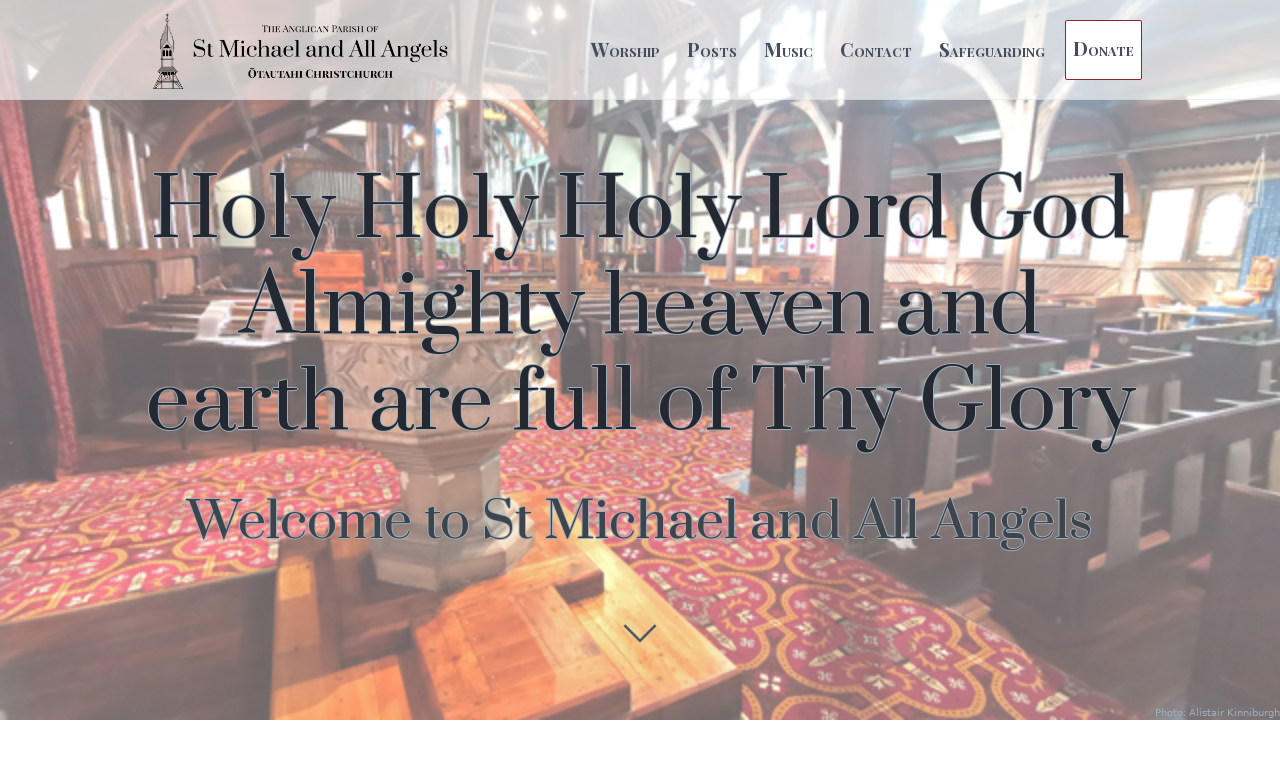

--- FILE ---
content_type: text/html; charset=utf-8
request_url: https://www.stmichaelandallangels.nz/archives_month:may_2022
body_size: 5903
content:
 
<!DOCTYPE html>
<html lang="en">
<head>
    <meta charset="utf-8" />
    <title>Home | St Michael and All Angels</title>

    <meta http-equiv="X-UA-Compatible" content="IE=edge">
    <meta name="viewport" content="width=device-width, initial-scale=1">
        <meta name="generator" content="GravCMS" />
    <meta name="description" content="The website of the Anglican Parish of St Michael and All Angels, Ōtautahi Christchurch, Aotearoa New Zealand" />
    <meta property="og:url" content="https://stmichaelandallangels.nz/" />
    <meta property="og:type" content="website" />
    <meta property="og:title" content="Home | St Michael and All Angels" />
    <meta property="og:author" content="St Michael and All Angels" />
    <meta name="twitter:card" content="summary_large_image" />
    <meta name="twitter:title" content="Home | St Michael and All Angels" />
    <meta name="twitter:site" content="@StMichaelsChCh" />
    <meta name="twitter:creator" content="@StMichaelsChCh" />
    <meta property="article:published_time" content="2024-10-09T03:06:34+00:00" />
    <meta property="article:modified_time" content="2024-10-09T03:07:22+00:00" />
    <meta property="article:author" content="St Michael and All Angels" />

    <link rel="icon" type="image/png" href="/user/themes/smaa-theme/images/favicon.png" />
    <link rel="canonical" href="https://www.stmichaelandallangels.nz/" />

                        
                    

    <link href="/user/plugins/social-media-links/assets/css/social-media-links.css" type="text/css" rel="stylesheet">
<link href="/user/plugins/markdown-notices/assets/notices.css" type="text/css" rel="stylesheet">
<link href="/user/plugins/image-captions/css/image-captions.css" type="text/css" rel="stylesheet">
<link href="/user/plugins/simplesearch/css/simplesearch.css" type="text/css" rel="stylesheet">
<link href="/user/plugins/login/css/login.css" type="text/css" rel="stylesheet">
<link href="/user/themes/smaa-theme/css-compiled/spectre.min.css" type="text/css" rel="stylesheet">
<link href="/user/themes/smaa-theme/css-compiled/theme.min.css" type="text/css" rel="stylesheet">
<link href="/user/themes/smaa-theme/css/custom.css" type="text/css" rel="stylesheet">
<link href="/user/themes/quark/css/line-awesome.min.css" type="text/css" rel="stylesheet">
<link href="/user/plugins/form/assets/form-styles.css" type="text/css" rel="stylesheet">

    <script src="/system/assets/jquery/jquery-3.x.min.js"></script>
<script type="application/ld+json">
{"@context":"https://schema.org","@graph":[{"@type":"Organization","@id":"https://stmichaelandallangels.nz#organization","name":"St Michael and All Angels","url":"https://stmichaelandallangels.nz","sameAs":["https://www.facebook.com/SMAAChristchurch","https://www.instagram.com/stmichaelandallangels_chch/","https://www.youtube.com/channel/UC00CeHGSrp5q9VeOkGWFDdQ","https://en.wikipedia.org/wiki/Church_of_St_Michael_and_All_Angels,_Christchurch","https://twitter.com/StMichaelsChCh"],"logo":{"@type":"ImageObject","@id":"https://stmichaelandallangels.nz#logo","url":"https://www.stmichaelandallangels.nz/user/images/logo-smaa.png","width":1600,"height":400,"caption":"St Michael and All Angels"},"image":{"@id":"https://stmichaelandallangels.nz#logo"}},{"@type":"WebSite","@id":"https://www.stmichaelandallangels.nz#website","url":"https://www.stmichaelandallangels.nz","name":"St Michael and All Angels","publisher":{"@id":"https://stmichaelandallangels.nz#organization"}},{"@type":"WebPage","@id":"https://www.stmichaelandallangels.nz/#webpage","url":"https://www.stmichaelandallangels.nz/","inLanguage":"en","name":"Home | St Michael and All Angels","isPartOf":{"@id":"https://www.stmichaelandallangels.nz#website"},"datePublished":"2024-10-09T03:07:25+00:00","dateModified":"2026-01-05T21:42:39+00:00"}]}
</script>

</head>
<body id="top" class="modular fullwidth header-transparent header-fixed header-animated sticky-footer">
    <div id="page-wrapper">
            <section id="header" class="section">
            <section class="container grid-lg">
                <nav class="navbar">
                    <section class="navbar-section logo">
                        <a href="/" class="navbar-brand mr-10">
    <img src="/user/themes/smaa-theme/images/logo/logo-smaa-small.png" alt="St Michael and All Angels" />
</a>                    </section>
                    <section class="navbar-section desktop-menu">

                        <nav class="dropmenu animated">
                                                                

<ul >
                <li>
      <a href="/worship" class="">
        Worship
      </a>
          </li>
          <li>
      <a href="/news" class="">
        Posts
      </a>
          </li>
          <li>
      <a href="/music" class="">
        Music
      </a>
          </li>
          <li>
      <a href="/contact" class="">
        Contact
      </a>
          </li>
          <li>
      <a href="/safe-ministry" class="">
        Safeguarding
      </a>
          </li>
  
    <li>
      <a href="/donate" class="btn">Donate</a>
    </li>
</ul>
                        
                            </nav>

                        
                    </section>
                </nav>
            </section>
        </section>
        <div class="mobile-menu">
            <div class="button_container" id="toggle">
                <span class="top"></span>
                <span class="middle"></span>
                <span class="bottom"></span>
            </div>
        </div>
    
                <div id="welcome"></div>
        
<section id="" class="section modular-hero hero hero-fullscreen overlay-light " style="background-image: url('/user/pages/home/_welcome/smaa_interior.png');">
    <div class="image-overlay"></div>
    <section class="container grid-lg" style="text-align: center">
        <h1>Holy Holy Holy Lord God Almighty heaven and earth are full of Thy Glory</h1>
<h2>Welcome to St Michael and All Angels</h2>
    </section>
    <i id="to-start" class="pulse fa fa-angle-down"></i>
    <div class="abs-attribution"> Photo: Alistair Kinniburgh </div>
</section>

    
        <section id="start">
                    <div id="welcome-text"></div>
        
<section class="section modular-text  bg-gray">
    <section class="container grid-lg">
        <div class="columns right">
            <div class="column col-12">
              <h1> Welcome </h1>
            </div>
                        <div class="column col-6 col-md-12 flex">
              <div class = "v-centered">
                <p>St Michael and All Angels is an inclusive, lively Anglican church and a beautiful sanctuary of peace in the centre of Ōtautahi Christchurch.</p>
<p>We are an Anglo-Catholic parish seeking to renew and transform people's lives through our tradition of rich worship, spiritual formation, engagement in the arts and music, and acts of compassion.</p>
<p>Whatever your background, you are welcome here. </p>
<p><strong><em>Fr Jordan Greatbatch</em>, <em>Vicar</em></strong></p>
<div class="notices yellow">
<p>If you are new to St Michael's please download our <a href="/home/_welcome-text/New at St Michael&#039;s brochure online.pdf">Welcome to St Michael's Pamphlet</a> </p>
</div>
              </div>
            </div>
            <div class="column col-6 col-md-12">
              <figure>
                <img title="Fr Jordan Greatbatch" alt="" src="/user/pages/home/_welcome-text/fr_jg.jpg" />
                              </figure>
            </div>
                    </div>
    </section>
</section>

            <div id="photo-1"></div>
        
<section id="photo-divider-photo-1" class="section modular-hero hero parallax hero-small" style="background-image: url('/user/pages/home/_photo-1/blessing.png');">
    <div class="image-overlay"></div>

<div class = "abs-attribution"> Photo: Alistair Kinniburgh </div>

</section>

            <div id="service-times"></div>
        
<section class="section modular-text  bg-gray">
    <section class="container grid-lg">
    <h1> Worship With Us </h1>
        <div class="columns">
            <div class="column col-7 col-md-12">
                <h2>Sunday</h2>
<p>8:00 Said Mass<br />
10:00 Sung Mass (with Choir)<br />
19:00 Choral Evensong and Benediction<br />
<em>Except the fourth Sunday of the month, where there is a non-choral evening service.</em>
<em>*Please note there is no evensong or evening service during January.</em> </p>
<h2>Midweek</h2>
<p><em>Tuesday – Friday</em> <br />
12:35 Said Mass<br />
<em>Midweek Mass may vary due to public holidays.</em></p>
<h2>Special Services</h2>
<p>Special services, including Christmas and Easter, will be announced on the <a href="/news">news page</a>.</p>
<p><em>Services may be subject to change during different Seasons of the year please check 'posts' and the latest Pew Sheet for current services. </em></p>
            </div>
            <div class="column col-5 col-md-12">
            <h2> Location </h2>
              <div class="map-responsive">
                <iframe src="https://www.google.com/maps/embed?pb=!1m18!1m12!1m3!1d2892.4625987748236!2d172.6308563159954!3d-43.53439809012919!2m3!1f0!2f0!3f0!3m2!1i1024!2i768!4f13.1!3m3!1m2!1s0x6d318a161f0a3581%3A0xfc83232b9c214b6b!2sChurch%20of%20St%20Michael%20and%20All%20Angels%2C%20Christchurch!5e0!3m2!1sen!2snz!4v1631174278476!5m2!1sen!2snz" width="600" height="450" style="border:0;" allowfullscreen="" loading="lazy"></iframe>
              </div>
            </div>
        </div>
    </section>
</section>

            <div id="photo-2"></div>
        
<section id="photo-divider-photo-2" class="section modular-hero hero parallax hero-small" style="background-image: url('/user/pages/home/_photo-2/seraph-2.png');">
    <div class="image-overlay"></div>

<div class = "abs-attribution"> Detail of ikon in pilgrim chapel. Photo: Joshua Black </div>

</section>

            <div id="news"></div>
        
<section class="section modular-text  bg-gray">
    <section class="container grid-lg">
      <h1>News and Features</h1>
<div class="notices yellow">
<p>To view a <strong>post</strong> in full, click on its title or image.<br />
<strong>Notices and service schedule</strong> can be found at the back of each week's pew sheet.<br /> </p>
</div>
      <div class="columns news">
              <div class = "column col-4 col-md-10">
          
<div class="card">
            <div class="card-image">
        <a href="/news/ascensiontide-the-seventh-sunday-in-easter"><img alt="" src="/images/7/0/3/d/4/703d4882ba31315fa4b5a860056f1f3cc23c160e-picture1.png" /></a>
    </div>
        <div class="card-header">
        <div class="card-subtitle text-gray">
            <span class="blog-date">
    <time class="dt-published" datetime="2022-05-26T00:00:00+00:00">
        <i class="fa fa-calendar"></i> 26th May 2022
    </time>
</span>
    </div>
        <div class="card-title">
            <h5 class="p-name mt-1"><a href="/news/ascensiontide-the-seventh-sunday-in-easter" class="u-url">Upcoming: The Seventh Sunday in Easter</a></h5>
        </div>
    </div>
    <div class="card-body">
                  <p> Download this week's pew sheet <a href = "/user/pages/03.news/ascensiontide-the-seventh-sunday-in-easter/The Seventh Sunday of Easter.pdf">here</a>.</p>
                      </div>
    <div class="card-footer">
        <span class="tags">
Tags:
        <a class="label label-rounded label-secondary p-category" href="/news/tag:pew sheet#body-wrapper">pew sheet</a>
    </span>
    </div>
</div>
        </div>
              <div class = "column col-4 col-md-10">
          
<div class="card">
            <div class="card-image">
        <a href="/news/sixth-sunday-in-easter-2022"><img alt="" src="/images/0/a/7/3/3/0a733488bcde296b4d7f95d06fb5ad82520f02f8-e-6.png" /></a>
    </div>
        <div class="card-header">
        <div class="card-subtitle text-gray">
            <span class="blog-date">
    <time class="dt-published" datetime="2022-05-22T00:00:00+00:00">
        <i class="fa fa-calendar"></i> 22nd May 2022
    </time>
</span>
    </div>
        <div class="card-title">
            <h5 class="p-name mt-1"><a href="/news/sixth-sunday-in-easter-2022" class="u-url">Sixth Sunday in Easter, 2022</a></h5>
        </div>
    </div>
    <div class="card-body">
                                <p>Mother Meg Harvery presided and Fr Peter Beck preached on the Gospel reading from
<a href="https://www.biblegateway.com/passage/?search=John+14%3A23-29&version=NRSVUE">John 14:23–29</a>.</p>
<p>Read on for sermon text and the service video, including the commissioning of the new vestry.</p>

                      </div>
    <div class="card-footer">
        <span class="tags">
Tags:
        <a class="label label-rounded label-secondary p-category" href="/news/tag:service#body-wrapper">service</a>
        <a class="label label-rounded label-secondary p-category" href="/news/tag:sermon#body-wrapper">sermon</a>
    </span>
    </div>
</div>
        </div>
              <div class = "column col-4 col-md-10">
          
<div class="card">
            <div class="card-image">
        <a href="/news/fifth-sunday-of-easter-2022"><img alt="" src="/images/f/0/4/6/2/f04629e6d9dcab1c781777b74036d2b09c023d0d-easter5.png" /></a>
    </div>
        <div class="card-header">
        <div class="card-subtitle text-gray">
            <span class="blog-date">
    <time class="dt-published" datetime="2022-05-15T00:00:00+00:00">
        <i class="fa fa-calendar"></i> 15th May 2022
    </time>
</span>
    </div>
        <div class="card-title">
            <h5 class="p-name mt-1"><a href="/news/fifth-sunday-of-easter-2022" class="u-url">Fifth Sunday in Easter, 2022</a></h5>
        </div>
    </div>
    <div class="card-body">
                                <p>Fr Peter Beck presided and preached. The Gospel reading was <a href = "https://www.biblegateway.com/passage/?search=John+13%3A+31-35&version=NRSVUE">John 13:31-35</a>.</p>
<p>Read on for the service video and sermon text.</p>

                      </div>
    <div class="card-footer">
        <span class="tags">
Tags:
        <a class="label label-rounded label-secondary p-category" href="/news/tag:service#body-wrapper">service</a>
        <a class="label label-rounded label-secondary p-category" href="/news/tag:sermon#body-wrapper">sermon</a>
    </span>
    </div>
</div>
        </div>
            <div class = "column col-12">
        <div class="text-right">
          <a href='/news'> <i> More news... </i> </a>
        </div>
      </div>
      </div>
    </section>
</section>

            <div id="photo-3"></div>
        
<section id="photo-divider-photo-3" class="section modular-hero hero parallax hero-small" style="background-image: url('/user/pages/home/_photo-3/smaa_old.png');">
    <div class="image-overlay"></div>

<div class = "abs-attribution">  </div>

</section>

            <div id="streaming"></div>
        
<section class="section modular-text  bg-gray">
    <section class="container grid-lg">
        <div class="columns">
            <div class="column col-12">
                <h1>Streaming</h1>
<p>Connect with us on <a href="https://www.facebook.com/SMAAChristchurch">Facebook</a>
or on <a href="https://www.youtube.com/@saintmichaelandallangels">YouTube</a>
to watch our services live and view previous services. We currently stream Sunday masses.</p>
<p>You can watch our most recent service below. For videos of recent services and the text of sermons <a href="/news/tag:sermon">click here</a>.</p>
                <h3>Live stream of the 10am Sung Mass for the Second Sunday in Ordinary Time, 2026. Saint Michael and All Angels, Christchurch New Zealand</h3><div class="video-responsive"><iframe allow="autoplay; clipboard-write; encrypted-media; picture-in-picture; web-share" allowfullscreen="true" frameborder="0" height="720" scrolling="no" src="https://www.facebook.com/plugins/video.php?width=1280&href=https%3A%2F%2Fwww.facebook.com%2F206666508562249%2Fvideos%2F882621244632373" style="border:none;overflow:hidden" width="1280"></iframe></div>
            </div>
        </div>
    </section>
</section>

            </section>

    </div>

            <section id="footer" class="section">
    <section class="container grid-lg">
      <div class="columns">
      <div class = "column col-12">
      <p>The Anglican Parish of St Michael and All Angels <i>is...</i></p>
      </div>
        <div class="column col-4 col-md-12">
          <a href = "https://anglicanlife.org.nz/">
            <img src="/user/themes/smaa-theme/images/diocese_crest.png" class = "footer-crest" alt="Crest of the Anglican Diocese of Christchurch" />
          </a>
          <p>
          <i>part of the</i>
          Anglican Diocese of Christchurch,
          </p>
        </div>
          <div class="column col-4 col-md-12">
          <a href = "https://www.anglican.org.nz/">
            <img src="/user/themes/smaa-theme/images/acanzp.png" class = "footer-crest" alt="Crest of the Anglican Church in Aotearoa, New Zealand and Polynesia" />
          </a>
          <p>
          <i>within the</i>
          Anglican Church in Aotearoa, New Zealand and Polynesia,
          </p>
        </div>
        <div class="column col-4 col-md-12">
        <a href = "http://www.saintmichaels.school.nz/">
          <img src="/user/themes/smaa-theme/images/school-crest.png" class = "footer-crest" alt="Crest of St Michael's Church School" />
        </a>
        <p>
        <i> and in partnership with</i>
        St Michael's Church School.
        </p>
      </div>

      </div>

        <div class="social-pages">
						<a href="https://www.facebook.com/SMAAChristchurch" title=&quot;Facebook&quot; target="_blank" rel="me" class="u-url"><i class="fa fa-2x fa-facebook"></i></a>
								<a href="https://twitter.com/StMichaelsChCh/" title=&quot;Twitter&quot; target="_blank" rel="me" class="u-url"><i class="fa fa-2x fa-twitter"></i></a>
								<a href="https://www.instagram.com/stmichaelandallangels_chch/" title=&quot;Instagram&quot; target="_blank" rel="me" class="u-url"><i class="fa fa-2x fa-instagram"></i></a>
												</div> <br /> <!-- From socialmedia plugin.-->
        <div class = "text-center">
          The Anglican Parish of St Michael and All Angels <br />
          86-90 Oxford Terrace <br />
          Christchurch 8011 <br />
          New Zealand <br />
         </div>

         <div class = "fixed-wrapper">
          <div class = "fixed">
            <img src="/user/themes/smaa-theme/images/patron_small.png" class="hide-sm" alt="St Michael, our patron." />
          </div>
         </div>
    </section>
</section>
    
        <div class="mobile-container">
        <div class="overlay" id="overlay">
            <div class="mobile-logo">
                <a href="/" class="navbar-brand mr-10">
    <img src="/user/themes/smaa-theme/images/logo/logo-smaa-small.png" alt="St Michael and All Angels" />
</a>            </div>
            <nav class="overlay-menu">
                

<ul class="tree">
                <li>
      <a href="/worship" class="">
        Worship
      </a>
          </li>
          <li>
      <a href="/news" class="">
        Posts
      </a>
          </li>
          <li>
      <a href="/music" class="">
        Music
      </a>
          </li>
          <li>
      <a href="/contact" class="">
        Contact
      </a>
          </li>
          <li>
      <a href="/safe-ministry" class="">
        Safeguarding
      </a>
          </li>
  
    <li>
      <a href="/donate" class="btn">Donate</a>
    </li>
</ul>
            </nav>
        </div>
    </div>
    
        <script src="/user/plugins/simplesearch/js/simplesearch.js"></script>
<script src="/user/themes/smaa-theme/js/jquery.treemenu.js"></script>
<script src="/user/themes/smaa-theme/js/site.js"></script>


    
</body>
</html>


--- FILE ---
content_type: text/css
request_url: https://www.stmichaelandallangels.nz/user/themes/smaa-theme/css-compiled/theme.min.css
body_size: 16769
content:
@import url(https://fonts.googleapis.com/css2?family=Playfair+Display+SC:wght@700&display=swap);@import url(https://fonts.googleapis.com/css2?family=Prata&display=swap);html{height:100%}#body-wrapper .container{padding:2rem 0 2rem}.header-fixed #body-wrapper{padding-top:5rem!important}.header-fixed .hero+#start>#body-wrapper{padding-top:0}section.section{position:relative;padding-right:1rem;padding-left:1rem}.overlay-dark,.overlay-dark-gradient,.overlay-light,.overlay-light-gradient{z-index:0}.hero{display:-ms-flexbox;display:flex;padding-top:6rem;padding-bottom:7rem;background-position:center;background-size:cover;-ms-flex-align:center;align-items:center;-ms-flex-pack:center;justify-content:center}.hero h1{font-size:4rem;color:#242931}.hero h2{font-size:2.5rem;color:rgba(36,41,49,.8)}.hero.hero-fullscreen{min-height:100vh}.hero.hero-large{min-height:500px}.hero.hero-medium{min-height:400px}.hero.hero-small{min-height:110px}.hero.hero-tiny{min-height:8rem}.header-fixed .hero{background-position:50% 0}@media (max-width:840px){.hero h1{font-size:3rem}.hero h2{font-size:1.75rem}}@media (max-width:600px){.hero h1{font-size:2rem}.hero h2{font-size:1.25rem}}.hero.text-light h1{color:#fff}.hero.text-light h2{color:rgba(255,255,255,.8)}.hero p{font-size:.9rem;font-weight:300}.hero #to-start{font-size:2rem;position:absolute;bottom:10px;display:inline-block;cursor:pointer}.image-overlay{position:absolute;z-index:-1;top:0;right:0;bottom:0;left:0}.overlay-light .image-overlay{background:rgba(255,255,255,.4)}.overlay-light-gradient .image-overlay{background:linear-gradient(to bottom,rgba(255,255,255,.5),rgba(255,255,255,.2))}.overlay-dark .image-overlay{background:rgba(0,0,0,.4)}.overlay-dark-gradient .image-overlay{background:linear-gradient(to bottom,rgba(0,0,0,.5),rgba(0,0,0,.2))}html{font-size:16px}@media screen and (min-width:480px){html{font-size:calc(16px + 4 * ((100vw - 480px)/ 800))}}@media screen and (min-width:1280px){html{font-size:20px}}h1,h2,h3,h4,h5,h6{font-family:Prata,serif;margin-top:2rem;color:#3a414e}.h1,h1{font-size:3rem}.h2,h2{font-size:1.8rem}.h6,h6{font-weight:400}.title-center h1,.title-center h2{text-align:center}.title-h1h2 h1{font-weight:100;line-height:1.1;margin-bottom:0}.title-h1h2 h1 bold,.title-h1h2 h1 strong{font-weight:400}.title-h1h2 h1+h2{line-height:1.1;margin-top:0}.title-center h1+h2,.title-h1h2 h1+h2{font-weight:700;margin-bottom:50px}a:focus{outline:0!important;box-shadow:none!important}img{max-width:100%}.table>table{width:100%;border-spacing:0;border-collapse:collapse}pre code,pre.xdebug-var-dump{line-height:1.5;display:block;overflow-x:auto;padding:1rem!important;color:inherit;border-radius:2px;background:#fafafa}pre[class*=language-] code{overflow-x:initial;padding:0!important;border-radius:inherit}pre code:not(.hljs):not([class*=language-]){background:#f8f8f8}i.fa.fa-heart-o.pulse,i.fa.fa-heart.pulse{color:#920}b,strong{font-weight:700}.heavy{font-weight:700}.light{font-weight:200}.text-light{color:rgba(255,255,255,.8)}.text-light h1,.text-light h2,.text-light h3,.text-light h4,.text-light h5,.text-light h6{color:rgba(255,255,255,.9)}#error{position:relative;margin-top:5rem;text-align:center}#error .icon{font-size:50px}#messages{margin-bottom:1rem}#messages .icon{font-size:1rem}ol,ul{margin-left:1.6rem}ol ol,ol ul,ul ol,ul ul{margin-left:1.6rem}ul{list-style:disc outside}ol{list-style:decimal outside}.notices{margin:1.5rem 0}.notices p{margin:1rem 0}form .button-wrapper{margin-top:.75rem;margin-bottom:1rem}form span.required{font-size:1.2rem;font-weight:700;color:#e85600}form .form-input[type=range]{-webkit-appearance:slider-horizontal;-moz-appearance:slider-horizontal;appearance:slider-horizontal}form .form-input[type=range]:focus{border:none;box-shadow:none}form .form-group:not(.form-field-toggleable) .checkboxes{display:inherit}form .form-group:not(.form-field-toggleable) .checkboxes label{display:inherit;margin:inherit;padding:.1rem .4rem .1rem 1.2rem}form .form-group:not(.form-field-toggleable) .checkboxes label:before{display:none}#grav-login>form{max-width:350px;margin:2rem auto 0}#grav-login .form-label{display:none}#grav-login .form-data{margin:1rem 0}#grav-login .form-input{text-align:center}#grav-login .button-wrapper{text-align:right}#grav-login .button-wrapper .form-data.rememberme{float:left;margin:0}#grav-login .login-form button[type=submit]{color:#fff;border-color:#901a2e;background:#9d1c32}#grav-login .login-form button[type=submit]:focus,#grav-login .login-form button[type=submit]:hover{color:#fff;border-color:#7a1627;background:#87182b}#grav-login .login-form button[type=submit].active,#grav-login .login-form button[type=submit]:active{color:#fff;border-color:#721424;background:#7f1728}#grav-login .twofa-form button[type=submit]:first-child{float:right;margin-left:4px;color:#fff;border-color:#901a2e;background:#9d1c32}#grav-login .twofa-form button[type=submit]:first-child:focus,#grav-login .twofa-form button[type=submit]:first-child:hover{color:#fff;border-color:#7a1627;background:#87182b}#grav-login .twofa-form button[type=submit]:first-child.active,#grav-login .twofa-form button[type=submit]:first-child:active{color:#fff;border-color:#721424;background:#7f1728}.mobile-container{position:absolute;z-index:2;top:40%;left:0;margin:0 auto}.mobile-logo img,.mobile-logo svg{height:42px;margin-top:.7rem;margin-left:1.4rem}.mobile-logo img path,.mobile-logo svg path{fill:#fff}.mobile-menu{z-index:3;top:0;right:0;display:none}.header-fixed .mobile-menu{position:fixed}@media (max-width:840px){.mobile-menu{display:block}}.mobile-menu .button_container{position:absolute;z-index:100;top:1.3rem;right:1rem;width:28px;height:24px;cursor:pointer;transition:opacity .25s ease,top .5s ease}.mobile-menu .button_container:hover{opacity:.7}.mobile-menu .button_container.active{position:fixed}.mobile-menu .button_container.active .top{transform:translateY(8px) translateX(0) rotate(45deg);background:#aa1e36}.mobile-menu .button_container.active .middle{opacity:0;background:#aa1e36}.mobile-menu .button_container.active .bottom{transform:translateY(-8px) translateX(0) rotate(-45deg);background:#aa1e36}.mobile-menu .button_container span{position:absolute;top:0;left:0;width:100%;height:4px;cursor:pointer;transition:all .35s ease;border:none;background:#9d1c32}.mobile-menu .button_container span:nth-of-type(2){top:8px}.mobile-menu .button_container span:nth-of-type(3){top:16px}.overlay{position:fixed;top:0;left:0;visibility:hidden;width:100%;height:0;transition:opacity .35s,visibility .35s,height .35s;opacity:0;background:#000}.overlay.open{visibility:visible;height:100%;opacity:.95}.overlay nav{position:relative;margin:0 auto;text-align:center}.overlay-menu{overflow-y:scroll;height:calc(100% - 90px)}.overlay-menu>.tree{text-align:left}.treemenu.treemenu-root{margin:1rem}.treemenu li{line-height:1.2rem;margin:0 0 1px;padding:5px 0;list-style:none;background:rgba(102,113,137,.1)}.treemenu li a{font-size:1rem;display:block;margin-left:1.2rem}.treemenu li a.active,.treemenu li a:focus,.treemenu li a:hover{text-decoration:none;color:#aa1e36!important}.treemenu ul{margin:0 0 0 1rem}.treemenu .toggler{font-size:1.1rem;line-height:1rem;float:left;padding-left:5px;cursor:pointer;vertical-align:top}.treemenu .toggler:before{display:inline-block;margin-right:2pt}.treemenu li.tree-empty>.toggler{cursor:default;opacity:.3}.treemenu li.tree-empty>.toggler:before{content:'\2022'}.treemenu li.tree-closed>.toggler:before{content:'+'}.treemenu li.tree-opened>.toggler:before{content:'\2212'}.mobile-nav-open{overflow-y:hidden}#header,#header .logo img,#header .logo svg,#header .navbar-section,.default-animation,.modular-features .feature-icon,.modular-features.small .feature-icon i{transition:all .5s ease}.pulse{transform-origin:70% 70%;animation-name:pulse_animation;animation-duration:2s;animation-timing-function:linear;animation-iteration-count:infinite}@keyframes pulse_animation{0%{transform:scale(1)}30%{transform:scale(1)}40%{transform:scale(1.08)}50%{transform:scale(1)}60%{transform:scale(1)}70%{transform:scale(1.05)}80%{transform:scale(1)}100%{transform:scale(1)}}#header{font-size:.7rem;font-weight:700;width:100%;height:5rem!important;color:#454d5d;border-bottom:1px solid rgba(172,179,194,.2);background:#fff}#header a{color:#454d5d}#header .logo svg path{fill:#222}.header-dark #header:not(.scrolled){color:#fff;background:#222}.header-dark #header:not(.scrolled) a{color:rgba(255,255,255,.7)!important}.header-dark #header:not(.scrolled) a.active{color:#fff!important}.header-dark #header:not(.scrolled) .dropmenu ul ul a{color:#454d5d!important}.header-dark #header:not(.scrolled) .logo svg path{fill:#fff}.header-dark.header-transparent #header:not(.scrolled){background:rgba(0,0,0,.05)}.header-transparent #header:not(.scrolled){background:rgba(255,255,255,.05)}#header .navbar-section{height:5rem!important}@media (max-width:840px){#header .navbar-section{margin-right:2rem}}@media (max-width:840px){#header .navbar-section.desktop-menu{display:none}}#header .logo img,#header .logo svg{display:inherit;height:42px}.header-fixed #header{position:fixed;z-index:2;top:0}body.header-fixed.header-animated #header.scrolled{height:4rem!important}body.header-fixed.header-animated #header.scrolled .navbar-section{height:4rem!important}body.header-fixed.header-animated #header.scrolled .logo img,body.header-fixed.header-animated #header.scrolled .logo svg{height:28px}body.header-fixed.header-animated #header.scrolled~.mobile-menu .button_container{top:.5rem}.login-status-wrapper{white-space:nowrap}body.sticky-footer{display:-ms-flexbox;display:flex;flex-direction:column;height:100%;min-height:100vh;-ms-flex-direction:column}body.sticky-footer #page-wrapper{-ms-flex:1 0 auto;flex:1 0 auto}#footer{padding:1rem 1rem 0;text-align:center;color:#acb3c2}@media (max-width:840px){.dropmenu{display:none}}.dropmenu ul{display:-ms-flexbox;display:flex;margin:0;white-space:nowrap}.dropmenu ul li{position:relative;margin:0}.dropmenu ul li a{display:block;padding:7px 30px 7px 20px;text-decoration:none}.dropmenu ul li a.active,.dropmenu ul li a:focus,.dropmenu ul li a:hover{color:#9d1c32!important}.dropmenu ul li a:before{font-family:FontAwesome;display:inline-block;float:right;margin-right:-20px;content:'\f107';vertical-align:middle}.dropmenu ul li a:only-child{padding-right:20px}.dropmenu ul li a:only-child:before{content:''}.dropmenu ul li:hover>ul{display:block;visibility:visible}.dropmenu ul ul li a:before{content:'\f105'}.dropmenu ul ul{position:absolute;top:100%;visibility:hidden;list-style:none;background:#fff;box-shadow:0 3px 5px rgba(0,0,0,.1)}.dropmenu ul ul ul{position:absolute;top:0;left:100%}.dropmenu>ul>li{display:inline-block}.dropmenu.animated ul li{transition:background .7s,color .5s}.dropmenu.animated ul li:hover>ul{transform:translateY(0);opacity:1}.dropmenu.animated ul ul{transition:transform .3s,opacity .5s;transform:translateY(-10px);opacity:0}.extra-spacing:not(.col-12),:not(.col12)>.e-content{padding-right:1rem}@media (max-width:840px){.extra-spacing:not(.col-12),:not(.col12)>.e-content{padding-right:0}}#breadcrumbs{display:-ms-flexbox;display:flex;margin-top:-1rem;margin-bottom:1rem;padding-left:0;-ms-flex-align:center;align-items:center}#breadcrumbs i{display:none}#breadcrumbs a,#breadcrumbs span{padding:0 .5rem}#breadcrumbs a:first-child,#breadcrumbs span:first-child{padding-left:0}#breadcrumbs a:not(:first-child)::before,#breadcrumbs span:not(:first-child)::before{padding-right:1rem;content:'/';color:#e7e9ed}.blog-listing .bricklayer-column{padding-right:25px;padding-left:0}.blog-listing .card{margin-bottom:25px;border:0;box-shadow:0 10px 45px -9px rgba(0,0,0,.1)}.blog-listing .card-footer{text-align:right}.blog-listing .blog-date{font-size:13px}.content-title{margin-bottom:2rem}.content-title h2{margin-bottom:.5rem}.label{font-size:12px;text-transform:uppercase}ul.pagination{-ms-flex-pack:center;justify-content:center}.prev-next{margin-top:4rem}#sidebar ul.related-pages{z-index:1;padding:0;box-shadow:none}#sidebar ul.related-pages li{border-bottom:1px solid #e7e9ed}#sidebar ul.related-pages li:last-child{border-bottom:0}#sidebar ul.archives{margin-left:0;list-style:none}#sidebar ul.archives .label{vertical-align:text-top}.modular-hero #to-start{bottom:3.5rem}.modular-features{text-align:center}.modular-features.offset-box .frame-box{margin:-3rem -1.4rem 3rem;padding:1rem 1rem;background:#fff;box-shadow:0 0 75px 0 rgba(69,77,93,.1)}.modular-features.small .columns{margin-top:-1rem}.modular-features.small .column:hover .feature-icon i{color:#9d1c32}.modular-features.small .feature-icon{display:block;-ms-flex-pack:left;justify-content:left}.modular-features.small .feature-icon i{font-size:70px;position:relative;top:auto;left:auto;display:inherit;margin:0 auto 1rem;transform:none;color:#acb3c2}.modular-features.small .feature-icon h6{text-transform:none}.modular-features .frame-box{padding:3rem 0}.modular-features .frame-box>p{max-width:600px;margin-right:auto;margin-left:auto}.modular-features .column{padding:1rem}.modular-features .column:hover .feature-icon{color:#acb3c2}.modular-features .column:hover .feature-icon h6{color:#9d1c32}.modular-features .column:hover .feature-content{color:#667189}.modular-features .feature-icon{font-size:130px;position:relative;display:-ms-flexbox;display:flex;height:100px;margin:1rem 0;color:#e7e9ed;-ms-flex-align:center;align-items:center;-ms-flex-pack:center;justify-content:center}.modular-features .feature-icon i{position:absolute;top:50%;left:50%;transform:translateX(-50%) translateY(-50%)}.modular-features .feature-icon h6{font-weight:600;line-height:1;z-index:1;display:block;margin:0;text-transform:uppercase;color:#667189;background:#fff}.modular-features .feature-content{color:#acb3c2}.modular-text{padding-top:4rem;padding-bottom:4rem}.modular-text .columns.left{flex-direction:row-reverse;-ms-flex-direction:row-reverse}#header{background:#fff}#header .logo img,#header .logo svg{display:inherit;height:4rem}#header ul{font-family:'Playfair Display SC',serif;font-variant:small-caps}#header .btn{font-size:19px;box-sizing:content-box;padding-right:7px}.header-transparent #header:not(.scrolled){background:rgba(255,255,255,.6)}body.header-fixed.header-animated #header.scrolled .logo img,body.header-fixed.header-animated #header.scrolled .logo svg{height:3rem}#footer{padding-top:1.5rem;padding-bottom:1.5rem;color:#151d34;border-top:1px solid rgba(172,179,194,.2);background:#fff}#footer .footer-crest{height:8rem}#footer .fixed-wrapper{position:absolute;right:0;bottom:0;width:45px;height:90px}#footer .fixed-wrapper .fixed{position:relative;bottom:0;width:40px;height:0}.news{-ms-flex-pack:center;justify-content:center}.news .card{margin-bottom:10px}.mobile-container img{filter:invert(0)}.mobile-container ul{font-family:'Playfair Display SC',serif;font-variant:small-caps}.mobile-container .btn{width:6.2rem;text-align:left}.mobile-logo img{height:75px}.overlay{position:fixed;top:0;left:0;visibility:hidden;width:100%;height:0;transition:opacity .35s,visibility .35s,height .35s;opacity:0;background:#000}.overlay.open{visibility:visible;height:100%;opacity:1}.overlay nav{position:relative;margin:0 auto;text-align:center}.overlay-menu{overflow-y:scroll;height:calc(100% - 90px)}.overlay-menu>.tree{text-align:center}.treemenu.treemenu-root{margin:2rem}.treemenu li{line-height:1.5rem;margin:0 0 5px;padding:5px 0;list-style:none;background:rgba(102,113,137,.1)}.treemenu li a{font-size:1.5rem;display:inline-block;margin-left:1.2rem}.treemenu li a.active,.treemenu li a:focus,.treemenu li a:hover{text-decoration:none;color:#aa1e36!important}.treemenu ul{margin:0 0 0 1rem}.treemenu .toggler{font-size:1.1rem;line-height:1rem;float:left;padding-left:5px;cursor:pointer;vertical-align:top}.treemenu .toggler:before{display:inline-block;margin-right:2pt}#overlay{background:#fff}@media (max-width:840px){.parallax{background-position-y:0}}.hero h1,.hero h2{text-shadow:-1px 0 #9fadba,1px 0 #9fadba,0 -1px #9fadba,0 1px #9fadba}.hero.overlay-dark h1,.hero.overlay-dark h2,.hero.overlay-dark h3,.hero.overlay-dark p,.hero.overlay-dark ul{color:#fff}.hero.overlay-dark h1,.hero.overlay-dark h2{text-shadow:0 0 5px #9fadba}.hero p,.hero ul{font-size:1.2rem}@media (max-width:600px){.hero h1,.hero h2{text-shadow:-.5px 0 #9fadba,.5px 0 #9fadba,0 -.5px #9fadba,0 .5px #9fadba}.hero p,.hero ul{font-size:1rem}}.attribution{font-size:.5rem;margin:0;text-align:right}.abs-attribution{font-size:.5rem;position:absolute;z-index:1;right:0;bottom:-15px;margin:0;text-align:right;-ms-flex-line-pack:stretch;align-content:stretch}.hero-fullscreen .abs-attribution,.hero-large .abs-attribution{bottom:0;color:#9fadba}#body-wrapper.section.bg-gray{min-height:700px}

--- FILE ---
content_type: text/css
request_url: https://www.stmichaelandallangels.nz/user/themes/smaa-theme/css/custom.css
body_size: 838
content:

/* Map embedding for home page. */
.map-responsive{
    overflow:hidden;
    padding-bottom:90%;
    position:relative;
    height:0;
}

.map-responsive iframe{
    left:0;
    top:0;
    height:100%;
    width:100%;
    position:absolute;
}

.yellow {
  justify-content: center;
}

.desktop-menu {
  font-size: 19px
}

#covid-banner {
  padding-top: 1rem;
  padding-bottom: 1rem;
  z-index: -1;
}

#id-button {
  background-color: #e4961a;
}

.container.grid-lg {
    max-width: 1020px;
  }



figure {
  margin: 0;
}

.flex {
  display: flex;
}

.v-centered {
  margin: auto auto;
}


.overlay-dark, .overlay-dark-gradient, .overlay-light, .overlay-light-gradient {
  z-index: 1;
}

.header-fixed .hero {
  background-position: 50% 50%;
}

.dropmenu ul li a {
  text-decoration: none;
  padding: 15px 7px 7px 7px;
  display: block; 
}


--- FILE ---
content_type: application/javascript
request_url: https://www.stmichaelandallangels.nz/user/themes/smaa-theme/js/site.js
body_size: 2649
content:
var isTouch = window.DocumentTouch && document instanceof DocumentTouch;

function scrollHeader() {
    // Has scrolled class on header
    var zvalue = $(document).scrollTop();
    if ( zvalue > 75 )
        $("#header").addClass("scrolled");
    else
        $("#header").removeClass("scrolled");
}

// TODO: fix so that scroll hits centre of image when scroll centered on element.
// Hint: https://stackoverflow.com/questions/10111668/find-all-elements-whose-id-begins-with-a-common-string/52759092
// Will need to set up ids for all of the photo dividers.
// Might need to retreive the image's dimensions - or I could just insist on cropping the image by hand.


// step two issues - % allows vertical centering - but percent is relative to height of original image as well. Can somehow make it relative to image height

// from: https://stackoverflow.com/questions/442404/retrieve-the-position-x-y-of-an-html-element
function getOffset(el) {
  const rect = el.getBoundingClientRect();
  return {
    middleY: rect.top + rect.height/2 + window.scrollY
  };
}

function parallaxBackground(item) {
  if (screen.width >= 1366) {
    $('#'.concat(item.id, '.parallax')).css('background-positionY', (((getOffset(item).middleY - $(window).scrollTop() - $(window).height()/2) * 0.1) + 50) + '%'); //multiplier will have to go at end!
  } else {
    $('#'.concat(item.id, '.parallax')).css('background-positionY', 'center');
  };
}

jQuery(document).ready(function($){

    scrollHeader();

    // Scroll Events
    if (!isTouch){
        $(document).scroll(function() {
            scrollHeader();
            photoDividers = document.querySelectorAll('*[id^="photo-divider"]');
            photoDividers.forEach(function (item, index) {
              parallaxBackground(item);
            });
        });
    };

    // Touch scroll
    $(document).on({
        'touchmove': function(e) {
            scrollHeader(); // Replace this with your code.
        }
    });

    //Smooth scroll to start
    $('#to-start').click(function(){
        var start_y = $('#start').position().top;
        var header_offset = 45;
        window.scroll({ top: start_y - header_offset, left: 0, behavior: 'smooth' });
        return false;
    });

    //Smooth scroll to top
    $('#to-top').click(function(){
        window.scroll({ top: 0, left: 0, behavior: 'smooth' });
        return false;
    });

    // Responsive Menu
    $('#toggle').click(function () {
        $(this).toggleClass('active');
        $('#overlay').toggleClass('open');
        $('body').toggleClass('mobile-nav-open');
    });

    // Tree Menu
    $(".tree").treemenu({delay:300});

});
